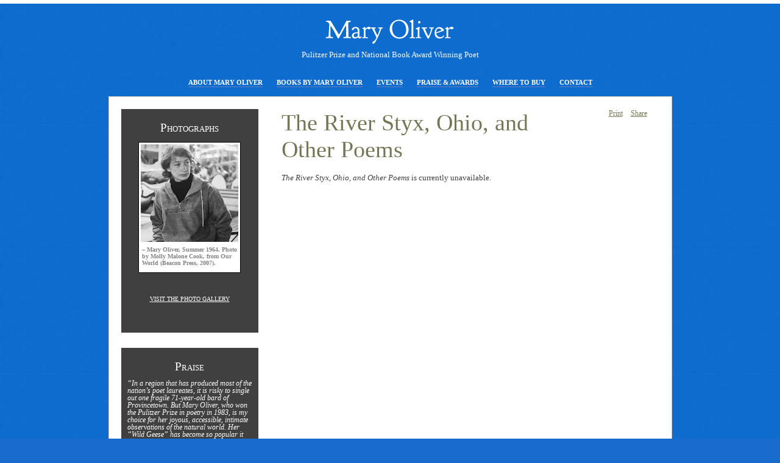

--- FILE ---
content_type: text/html; charset=utf-8
request_url: https://maryoliver.beacon.org/2009/11/the-river-styx/index.html
body_size: 2295
content:
<!DOCTYPE html PUBLIC "-//W3C//DTD XHTML 1.0 Strict//EN" "http://www.w3.org/TR/xhtml1/DTD/xhtml1-strict.dtd"><html xmlns="http://www.w3.org/1999/xhtml" xml:lang="en" lang="en"><head>
<link rel="dns-prefetch" href="http://s.w.org">
<link rel="alternate" type="application/rss+xml" title="Mary Oliver » The River Styx, Ohio, and Other Poems Comments Feed" href="feed/index.rss">
		
		<style type="text/css">img.wp-smiley,
img.emoji {
	display: inline !important;
	border: none !important;
	box-shadow: none !important;
	height: 1em !important;
	width: 1em !important;
	margin: 0 .07em !important;
	vertical-align: -0.1em !important;
	background: none !important;
	padding: 0 !important;
}
</style>
<link rel="stylesheet" id="kpicasa-css" href="../../../wp-content/plugins/kpicasa-gallery/kpicasa_gallery-ver=0.2.4.css" type="text/css" media="screen">
<link rel="stylesheet" id="jquery.slimbox-css" href="../../../wp-content/plugins/slimbox/stylesheets/jquery.slimbox-ver=2.03.css" type="text/css" media="all">
<link rel="stylesheet" id="shashin_css-css" href="../../../wp-content/plugins/shashin/display/shashin-ver=2.6.3.css" type="text/css" media="all">
<link rel="stylesheet" id="eme_stylesheet-css" href="../../../wp-content/plugins/events-manager-extended/events_manager-ver=4.9.9.css" type="text/css" media="all">



<link rel="https://api.w.org/" href="../../../wp-json/index.json">
<link rel="EditURI" type="application/rsd+xml" title="RSD" href="../../../xmlrpc.php-rsd.xml">
<link rel="wlwmanifest" type="application/wlwmanifest+xml" href="../../../wp-includes/wlwmanifest.xml.html"> 
<link rel="prev" title="No Voyage and Other Poems" href="../no-voyage/index.html">
<link rel="next" title="Twelve Moons" href="../twelve-moons/index.html">
<meta name="generator" content="WordPress 4.9.9">
<link rel="canonical" href="index.html">
<link rel="shortlink" href="index.html">
<link rel="alternate" type="application/json+oembed" href="../../../wp-json/oembed/1.0/embed-url=http---maryoliver.beacon.org-2009-11-the-river-styx-.json">
<link rel="alternate" type="text/xml+oembed" href="../../../wp-json/oembed/1.0/embed-url=http---maryoliver.beacon.org-2009-11-the-river-styx-&amp;format=xml.xml">

<meta http-equiv="Content-Type" content="text/html; charset=UTF-8">
<style type="text/css" media="screen">@import url( "../../../wp-content/themes/oliver/style.css" );
</style>
<title>Mary Oliver - Pulitzer Prize and National Book Award Winning Poet » The River Styx, Ohio, and Other Poems </title>
<link rel="shortcut icon" href="../../../favicon.ico" type="image/x-icon">
<meta http-equiv="Content-Style-Type" content="text/css">
<meta name="google-site-verification" content="Q0l2mFLFwIXyds76W0KlvE6l_vYRlbVnHp63R3feZfI">


<meta name="description" content="Mary Oliver is the author of many famous poems, including The Journey, Wild Geese, The Summer Day, and When Death Comes. On this site you will find Mary Oliver's authorized biography, information about all of her published work, audio of the poet reading, interviews, and up-to-date information about her appearances. You might also want to visit the Facebook fan book page for the poet. The site is maintained by Beacon Press, proud publishers of many of the poet's books and audios. ">
<meta name="keywords" content="mary oliver, poet mary oliver, poems, poetry, the journey, wild geese, collected poems of mary oliver, mary oliver biography, mary oliver quotes, the writer's almanac, garrison keillor, maria shriver">


  
</head>

<body class="post-template-default single single-post postid-197 single-format-standard">

<div id="wrapper">
<h1 id="logo"><a href="/" title=""><span>Mary Oliver</span></a></h1>
<h2 id="subhead">Pulitzer Prize and National Book Award Winning Poet</h2>

<ul id="nav">
<li class="page_item page-item-3 page_item_has_children"><a href="/aboutmary/">About Mary Oliver</a></li>
<li class="page_item page-item-4 page_item_has_children"><a href="/publications/">Books by Mary Oliver</a></li>
<li class="page_item page-item-47"><a href="/events/">Events</a></li>
<li class="page_item page-item-456"><a href="/praiseawards/">Praise &amp; Awards</a></li>
<li class="page_item page-item-10"><a href="/buy/">Where to Buy</a></li>
<li class="page_item page-item-8"><a href="/contact/">Contact</a></li>
</ul>


<div id="page">

<div id="right">
<ul id="util">
<li><a href="/" id="print" onclick="window.print();return false" title="">Print</a></li>
<li><a class="addthis_button" id="email" href="http://www.addthis.com/bookmark.php">Share</a></li>
<li></li>
</ul>

<h1>The River Styx, Ohio, and Other Poems</h1>

<p><em>The River Styx, Ohio, and Other Poems</em> is currently unavailable.</p>

 

 


 




</div>
<div id="left">


<div class="box" id="photos">
<h2>Photographs</h2>
<a href="/gallery/index-album=maryoliverwebsite" title=""><table class="shashin_thumbs_table">
<tbody><tr>
<td><div class="shashin_thumb" style="width: 166px;"><img src="https://lh3.googleusercontent.com/-wRY-J4V163M/S0ZL8XUHLPI/AAAAAAAAB4o/GRtj43hlKI08fAKy1XObt2ygLN-7zEi-wCHMYBhgL/37%2B-%2BMO%2Bfrom%2BOur%2BWorld.jpg?imgmax=160&amp;crop=1" alt=" – Mary Oliver, Summer 1964. Photo by Molly Malone Cook, from Our World (Beacon Press, 2007)." width="160" height="160" id="shashin_thumb_image_1"><span class="shashin_caption"> – Mary Oliver, Summer 1964. Photo by Molly Malone Cook, from Our World (Beacon Press, 2007).</span></div></td>
</tr>
</tbody></table></a>
<p style="margin-top: 35px;"><a href="/gallery/index-album=maryoliverwebsite" title="">Visit the photo gallery</a></p>
</div>

<div class="box" id="praise">
<h2>Praise</h2>
<p>“In a region that has produced most of the nation’s poet laureates, it is risky to single out one fragile 71-year-old bard of Provincetown. But Mary Oliver, who won the Pulitzer Prize in poetry in 1983, is my choice for her joyous, accessible, intimate observations of the natural world. Her “Wild Geese” has become so popular it now graces posters in dorm rooms across the land. But don’t hold that against her. Read almost anything in <em>New and Selected Poems</em>. She teaches us the profound act of paying attention—a living wonder that makes it possible to appreciate all the others.”</p>
<p class="attrib">—Renée Loth, <i>Boston Globe</i></p>
</div>

</div>
<div class="clear"></div>
</div>


 
<div id="smalltouch">
<ul>
<li><a href="http://feedburner.google.com/fb/a/mailverify?uri=MaryOliverUpdates&amp;loc=en_US" title="">Keep in Touch via Email</a></li>
<li><a href="http://www.facebook.com/poetmaryoliver" title="">Facebook</a></li>
</ul>
</div>


 





<p id="footer">
The poems on this site may not be used without permission. For more information view our <a href="/aboutmary/re-use/" title="">re-use policy.</a>
</p>



</div>




</body></html>

--- FILE ---
content_type: text/css; charset=UTF-8
request_url: https://maryoliver.beacon.org/wp-content/plugins/shashin/display/shashin-ver=2.6.3.css
body_size: 304
content:
/**
 * This file is part of Shashin. Please see the Shashin.php file for
 * copyright and license information.
 *
 * @author Michael Toppa
 * @version 2.6
 */

/* Applied to all individual photos */
.shashin_image {
    display: block;
    margin: 5px;
    background-color: White;
    border: thin solid Black;
}

.shashin_image img {
    padding: 5px; /* double this for shashin_div_padding option */
    border: none;
}

.shashin_image:hover {
    border-color: Silver;
}

.shashin_caption {
    display: block;
    padding: 0px 5px 0px 5px;
    font-size: x-small;
    font-weight: bold;
}

/* Applied to album thumbnails */
.shashin_album {
    display: block;
    margin: 5px;
    background-color: White;
    border: thin solid;
    text-align: center;
}

.shashin_album img {
    padding: 5px;
    border: none;
}

.shashin_album_title {
    display: block;
    padding: 0px 5px 0px 5px;
    font-size: x-small;
    font-weight: bold;
}

.shashin_album_count {
    display: block;
    padding: 0px 5px 0px 5px;
    font-size: x-small;
}

.shashin_album_location {
    display: block;
    padding: 0px 5px 0px 5px;
    font-size: x-small;
}

.shashin_album_date {
    display: block;
    padding: 0px 5px 0px 5px;
    font-size: x-small;
}

/* Applied to album thumbnails shown by salbumthumbs tag */
.shashin_album_thumbs_table {
    margin: 5px;
}

.shashin_album_thumbs_table caption {
    font-weight: bold;
}

.shashin_album_thumbs_table td {
    text-align: center;
    margin: 3px;
    vertical-align: top;
}

/* Applied to photos shown by sthumbs, srandom, and snewest tags */
.shashin_thumbs_table {
    margin: 5px;
}

.shashin_thumbs_table td {
    text-align: center;
    margin: 3px;
    vertical-align: top;
}

.shashin_thumbs_table caption {
    text-align: center;
    margin: 5px;
}

.shashin_thumb {
    margin-left: auto;
    margin-right: auto;
    background-color: White;
    border: thin solid Black;
}

.shashin_thumb:hover {
    border-color: Silver;
}

.shashin_thumb img {
    padding: 3px; /* double this for shashin_thumb_padding option */
    border: none;
}

/* Applied to error messages */
.shashin_error {
    color: Red;
    font-weight: bold;
}

/* Applied to album thumbnails shown by salbumlist tag */
.shashin_album_list {
    clear: both;
}

.shashin_album_list_thumb {
    float: left;
    margin: 5px;
    background-color: White;
    border: thin solid;
}

.shashin_album_list_thumb img {
    padding: 5px;
    border: none;
}

.shashin_album_list_info {
}

.shashin_album_list_title {
    font-weight: bold;
}

/* Applied to table display of photos shown by salbumphotos, salbumlist, and salbumthumbs */
.shashin_caption_title {
    display: block;
    font-weight: bold;
}

.shashin_caption_description {
    display: block;
}

.shashin_caption_return {
    display: block;
    font-size: smaller;
}

.shashin_nav {
    display: block;
}

.shashin_nav_previous {
    padding-right: 10px;
}

.shashin_nav_next {
}

/* Applied to EXIF data in Highslide captions */
.shashin_caption_exif {
    display: block;
    color: DarkGray;
}



--- FILE ---
content_type: text/css; charset=UTF-8
request_url: https://maryoliver.beacon.org/wp-content/plugins/events-manager-extended/events_manager-ver=4.9.9.css
body_size: 1248
content:
table#eme-bookings-table tfoot td.booking-result {
	font-weight: bold;
   	background:#6D6D6D url("http://maryoliver.beacon.org/wp-admin/images/menu-bits.gif") repeat-x scroll left top;      
	color: #eee;
}

table#eme-bookings-table tfoot th {
	text-align: right;
	padding-right: 1em;
}    

table.eme-rsvp-form  {
	width: 80%;
}  
table.eme-rsvp-form th { 
	text-align: right;
	width: 35%;
}

table.eme-rsvp-form td { 
	padding-left: 1em;
	text-align: left;
}      

div.eme-rsvp-message {     
	margin-bottom: 1em;
	background-color: #FDDD73;
	padding: 5px;
	border: 2px solid #FF9100;
}     

a.bookingdelbutton {
	background: url("http://maryoliver.beacon.org/wp-admin/images/xit.gif") no-repeat;  
	font-size: 11px;
	text-indent: -9999px;
	height: 10px;   
	width: 10px;
	overflow:hidden;
	position:absolute;

}     
a.bookingdelbutton:hover {
	background: url("http://maryoliver.beacon.org/wp-admin/images/xit.gif") no-repeat -10px;  

}       
/* Printable stuff */
body#printable {
	font-family: Geneva, Helvetica, Arial, sans-serif;  
	text-align: center;
}  
body#printable #container { 
	margin: 0 auto; 
	width: 780px;
	text-align: left;
}                                                                   
table#bookings-table {
	width: 600px;     
	border-spacing: 0px;

}
table#bookings-table td {
	padding: 5px 0;
}
table#bookings-table td.seats-number {
	text-align: right;
	padding-right: 20px;
}
table#bookings-table th {
	text-align: left;
	margin-left: 5px;
}   
table#bookings-table tr#booked-seats td{
	border-top: 2px solid #999;    
}      

table#bookings-table td.total-label {
	text-align: right;
}                                  

table#bookings-table tr#booked-seats td.seats-number, table#bookings-table tr#available-seats td.seats-number {
	font-weight: bold;
}

p#recurrence_warning {
	border: 2px solid #FD0000;
	background: #FF7146;
	color: #fff;
	font-weight: bold;
	padding: 5px;
}
input#event_url {
	width: 100%
}
div#icon-events{
	background:url('images/calendar-32.png') no-repeat center;
}

table#eme-location-data th {
	text-align: right;
	width: 50px;
}
#eme_global_map {
	line-height: 100%;
}
.eme-location-map {
	background: green;
	width: 400px;
	height: 300px;
	line-height: 100%;
}
.eme-location-balloon {
	font-size: 95%;  
	line-height: 100%;
   margin-bottom: 1em;
}
/* this one influences the map appearance in the admin backend when editing events */
div#eme-admin-map-not-found {
   width: 400px;
   font-size: 140%;
   text-align: center;
   margin-top: 100px;
   display: hide;
}
div#eme-admin-location-map {
   background: green;
   width: 400px;
   height: 300px;
   display: hide;
   margin-right: 8px;
}
/* for google maps to work ok in IE, we need at least 690px as max-width for the images */
#eme_global_map img,
.eme-location-map img {
	max-width: none !important;
	background: none !important;
}
.eme_events_list, #eme_locations_list {
   clear:both;
}
#eme_locations_list li {
   cursor:default;
}

table.eme-calendar-table td {
	padding: 2px 4px;
	text-align: center;
}
table.eme-calendar-table tr.days-names {
	font-weight: bold;
}
table.eme-calendar-table td.eventless-pre, table.eme-calendar-table td.eventless-post {
	color: #ccc;
}
table.eme-calendar-table td.eventful a, table.eme-calendar-table td.eventful-today a {
  font-weight: bold;
  color: #FD7E29;
}
table.eme-calendar-table td.eventless-today {
   background-color: #CFCFCF;  
}
table.eme-calendar-table thead {
	font-size: 120%;  
	font-weight: bold;  
}

/*
.eme-calendar-table {
	background-color:#fff;
}
*/
table.fullcalendar {
	table-layout:fixed;
	border-collapse:collapse;
	width:100%;
}
#content table.fullcalendar td {
	border:1px solid #000;
}
table.fullcalendar td {
	padding:0 !important;
	border:1px solid #000;
	text-align:left;
	vertical-align:top;
}
table.fullcalendar a.prev-month {
	float:left;
	padding-left:.7em;
	text-decoration:none;
}
table.fullcalendar a.next-month {
	float:right;
	padding-right:.7em;
	text-decoration:none;
}
table.fullcalendar td.month_name {
	text-align:center;
	vertical-align:middle;
}
table.fullcalendar tr.days-names td {
	height:1.4em;
	text-align:center;
	vertical-align:middle;
}
table.fullcalendar tbody td {
	height:4em;
	text-align:left;
	overflow:hidden;
}
table.fullcalendar ul {
	margin:7px 0 0 5px;
}
table.fullcalendar ul li {
	margin:7px 0 0 0;
	font-size:.7em;
	line-height:normal;
}
table.fullcalendar td.eventless-today, table.fullcalendar td.eventful-today {
	background-color:#eee;
}

#events-pagination-top {
  margin-bottom:1em;
}
#locations-pagination-top,#locations-pagination-bottom,#events-pagination-top,#events-pagination-bottom {
      text-align: center;
}
#locations-pagination-top a,#locations-pagination-bottom a,#events-pagination-top a,#events-pagination-bottom a {
      margin: 0 20px 0 20px;
      text-decoration: none;
      padding: 3px 0;
}
.eme_nav_left {
   float: left;
}
.eme_nav_right {
   float: right;
}
/* eliminate the vertical space between the "Your Street Address" text entry box and the "Get Directions" submit button in cases where the button wraps below the text box in the map location balloon */
#saddr {
  margin-bottom:0;
}
/* for the honeypot, render it invisible */
#honeypot_check { display: none; }


--- FILE ---
content_type: text/css; charset=UTF-8
request_url: https://maryoliver.beacon.org/wp-content/themes/oliver/style.css
body_size: 1953
content:
/* @override http://oliver.vernalfroth.com/wp-content/themes/oliver/style.css */

/* @group General */

* {
	margin: 0;
	padding: 0;
}

a {
	color: #5682cd;
	text-decoration: none;
}
 
 a:active, a:focus {
	outline: 0;
      }
      
a:hover {
	text-decoration: underline;
}
      

body {
	font: .8em Georgia, "Times New Roman", Times, serif;
	text-align: center;
	background: #176cce url("images/bg.jpg");
	border-top: 6px solid #fff;
}

h1,h2,h3,h4,p {
	margin: 0;
	margin-bottom: 15px;
}

h2 span {
	display: none; 
}

.aligncenter {
	margin-left: auto;
	margin-right: auto;
	display: block;
}

.alignleft {
	float: left;
	margin: 0 7px 7px 0;
}

.alignnone {
	text-align: center;
}

.alignright {
	float: right;
	margin: 0 0 7px 7px;
}

.ddsg-wrapper div p {
	display: none;
}

.edit {
	float: right;
	color: red;
}

.edit a {
	color: red;
}

.img_thumb {
	float: left !important;
}

.more a {
	font: 110% Georgia, "Times New Roman", Times, serif;
	color: #536471;
	text-decoration: underline;
}

.more a:hover {
	text-decoration: underline;
}

.navigation {
	padding: 5px;
	height: 20px;
	display: block;
	margin: 10px 0;
	background-color: #eaf4f7;
}

.clear {
	clear: both;
}

.readmore {
	font-size: 90%;
	text-decoration: none;
}

.ruler {
	clear: right;
	height: 20px;
	background: url("images/ruler.gif.html") no-repeat;
	margin-bottom: 10px;
}

.thumb {
	margin: 0;
	padding: 0;
}

.wp-caption {
	text-align: center;
}

.wp-caption p {

}

.wp-caption-text {
	margin: 0;
	margin-top: 5px;
	color: gray;
	padding: 1px 0;
	border-bottom: 1px solid #ddd;
	border-top: 1px solid #ddd;
	font-size: 90% !important;
}

.alignright .wp-caption-text {
	text-align: right;
}

.alignleft .wp-caption-text {
	text-align: left;
}

.aligncenter .wp-caption-text {
	text-align: center;
}


/* @end */

#wrapper {
	text-align: left;
	width: 925px;
	padding: 25px; 
	margin: 0 auto;
}

#page {
	background: #fff;
	padding: 20px;
	border: 1px solid #c5c6c8;
}

#left {
	width: 225px;
	float: left;
}

#right {
	float: right;
	width: 610px;
	padding-right: 10px;
}

#logo {
	text-align: center;
	margin: 0 auto;
	width: 215px;
	margin-bottom: 0;	
}

#subhead {
	color: #fff;
	font-size: 100%;
	font-weight: normal;
	text-align: center;
	margin-bottom: 30px;
}

#logo a {
	display: block;
	width: 215px;
	height: 52px;
	background: url("images/logo.png") no-repeat;
}

#logo span {
	display: none;
}

#nav {
	text-align: center;
	margin-bottom: 15px;
}

#nav li {
	list-style: none;
	display: inline;
	padding: 0 10px;
}

#nav li a {
	color: #fff;
	text-transform: uppercase;
	font-family: Georgia, "Times New Roman", Times, serif;
	font-size: 88%;
	font-weight: bold;
	border-bottom: 1px solid #6580ba;
	padding-bottom: 1px;
}

#nav li a:hover, #nav li.current_page_item a, #nav li.current_page_ancestor a {
	text-decoration: none;
	border-bottom: 1px solid white;
}

#subnav {
	background-color: #404040;
	padding: 10px 10px 35px 10px;
	margin-bottom: 25px;
}

#subnav li {
	list-style: none;
	border-bottom: 1px solid gray;
	padding: 4px 0;
}

#subnav li a {
	color: #dcdcdc;
	margin-left: 5px;
}

#subnav li a:hover, #subnav li.current_page_item a {
	text-decoration: none;
	color: #fff;
}

#subnav li h3 {
	background-color: #434e60;
	padding: 5px;
	font-weight: normal;
	font-variant: small-caps;
	font-size: 170%;
	margin-bottom: 1px;
}

#subnav li h3 a {
	margin-left: 0;
	color: #fff;
}

#subnav li.title {
	border: none;
}

.box {
	background-color: #404040;
	padding: 10px 10px 35px 10px;
	color: #fff;
	text-align: center;
	margin-bottom: 25px;
}

.box h2 {
	font-weight: normal;
	font-variant: small-caps;
	margin: 10px 0;
}

.box h3 {
	
}

#praise p {
	font-style: italic;
	text-transform: none;
	font-size: 90%;
	text-align: left;
}

#praise .attrib {
	font-style: normal;
}

.box p {
	font-size: 80%;
	text-transform: uppercase;
}

.box p a {
	color: #fff;
	text-decoration: underline;
}
#right a {
	text-decoration: underline;
}
#right h1 {
	color: #757656;
	font-weight: normal;
	font-size: 300%;
}

#right h2 {
	color: #757656;
	font-weight: normal;
	margin-bottom: 5px;
}

#right h3 {
	color: #4c4c4c;
	margin-bottom: 0;
	font-size: 80%;
	text-transform: uppercase;
	border-bottom: 1px solid #ddd;
	padding-bottom: 3px;
}

#right p {
	color: #414141;
	line-height: 170%;
}

#right p a {
	background-color: #f7f7f7;
	padding: 1px;
}

#right li {
	margin-bottom: 5px;
}

#right ul, #right ol {
	margin-left: 45px;
}

#right p:first-of-type {

}

#breadcrumbs {
	font-size: 90%;
	margin-bottom: 20px;	
}

#util {
	float: right;
}

#util li {
	list-style: none;
	display: inline;
	margin-left: 10px;
}

#util li a {
	color: #757656;
	font-size: 90%;
}

#footer {
	margin-top: 25px;
	color: #fff;
	font: 90% "Helvetica Neue", Arial, Helvetica, Geneva, sans-serif;
	margin-bottom: 0px;
	width: 350px;
	text-align: right;
	margin-left: 575px;
}

.home.blog #footer {
	display: none;
}

#footer a {
	color: #fff;
	text-decoration: underline;
}

.publication {
	clear: left;
	padding: 15px 0;
	border-top: 1px solid #e3e3e3;
}

.publication h4 {
	margin: 0;
	font-weight: normal;
	font-family: "Helvetica Neue", Arial, Helvetica, Geneva, sans-serif;
	font-size: 125%;
	color: #616161;
	font-style: italic;
	margin-top: -15px;
	margin-left: 140px;
}

.publication h4 small {
	display: block;
	margin-bottom: 11px;
	font-style: normal;
}

.publication .thumb {
	float: left;
	margin-right: 15px;
	margin-left: 0;
}

.publication img {
	border: 1px solid #ddd;
	padding: 1px;
}

.publication p {
	margin: 0;
	margin-bottom: 15px;
	margin-left: 140px;
}

.page-id-4 h2 {
	clear: both;
}

#map {
	width: 400px;
	float: right;
	border: 1px solid #ddd;
	padding: 1px;
	margin-left: 10px;
}

.dbem_events_list h2 small {
	display: block;
}

.media {
	margin-top: 30px;
}

.media h2 small {
	display: block;
	font-size: 60%;
	border-bottom: 1px solid #ddd;
}

#switcher {
	float: right;
	margin-right: 25px;
	margin-top: 5px;
	font: 80% "Lucida Grande", Lucida, Verdana, sans-serif;
}

#switcher li {
	display: inline;
}

#switcher li a {
	color: #fff;
}

.shashin_thumb {
	color: #838383;
	text-align: left;
	padding-bottom: 10px;
	margin-left: 11px;
	font-weight: normal !important;
}

.page-id-53 #photos {
	display: none;
}

#kpg-album-description {
	background: #fff !important;
	border: none !important;
	padding: 0 !important;
	display: none;
}

#kpg-nbPhotos {
	display: none;
}

#kpg-title {
	color: #757656;
	font-weight: normal;
	margin-bottom: 5px;	
	float: left;
	margin-right: 10px;
}

.kpg-summary {
	font-size: 85%;
}

#kpg-backLink {
	display: none;
}

#home_left {
	width: 330px;
	min-height: 800px;
	padding: 30px 20px 20px 40px;
	float: left;
	background: gray url("images/home2.jpg") top left no-repeat;
	text-align: center;
	position: relative;
}

#home_left h1 {
	width: 213px;
	height: 65px;
	background: url("images/logo.png") top no-repeat;
	margin: 0 auto;
	margin-bottom: 0px;
}

#home_left h1 span {
	display: none;
}

#home_left p {
	text-align: left;
	color: #fff;
	line-height: 150%;

	padding-bottom: 60px;
}

#home_left #welcome {
	padding-bottom: 15px;
}

#home_left a  {
	color: #fff;
	text-decoration: underline;
}

#home_right {
	text-align: left;
	margin-left: 420px;
	width: 600px;
	color: #fff;
	font-size: 90%;
}

#home_right #nav {
	font-size: 100%;
	text-align: left;
	margin-top: 55px;
	margin-bottom: 70px;
}

#home_right #nav li {
	padding: 0 5px;
}

#home_right h2 {
	font-weight: normal;
	margin-top: 50px;
	border-bottom: 1px solid #6580ba;
	width: 90%;
	clear: right;
}

#home_right h3 {
	font-weight: normal;
	font-variant: small-caps;
}

#home_right h3 small {
	display: block;
	font-family: "Lucida Grande", Lucida, Verdana, sans-serif;
}

#home_right h3 a {
	color: #fff;
	text-decoration: underline;
}

#home_right .publication {
	color: #fff;
	width: 180px; 
	clear: none;
	margin-right: 20px;
	float: right;
	border: none;
	font-size: 80%;
	text-align: center;
	margin-bottom: 25px;
}

#home_right .publication a {
	color: #fff !important;
}

#home_right .publication h4 {
	color: #fff;
	border: none;
	margin: 0;
}

#home_right .publication h4 small {
	display: block;
	border: none;
	margin: 0;
	font-style: normal;
}

#home_right .thumb {
	float: none;
}

#feed {
	width: 30%;
	text-align: left !important;
	border: 0 !important;
	margin-bottom: 45px;
	float: left;
}

#feed p {
	margin-bottom: 10px;
}

#feed a {
	color: #fff;
}

#social {
	margin: 0;
	padding: 0;
	margin-left: 33%;
	margin-top: 35px;
}

#social li {
	list-style: none;
	float: left;
}

#social span {
	display: none;
}

#social #twitter {
	margin-right: 40px;
	margin-top: -2px;
}
#social #twitter a {
	display: block;
	background: url("images/social_twitter.gif");
	width: 189px;
	height: 33px;	
}

#social #facebook a {
	display: block;
	background: url("images/social_facebook.gif");
	width: 116px;
	height: 32px;	
}
.post img {
	display: none;
}
.post a {
	color: #fff;
	text-decoration: underline;
}

#touch {
	color: #fff;
	width: 550px;
	float: left;
	margin-top: 20px;
	margin-left: 30px;
	padding-top: 20px;
	border-top: 1px solid #6580ba;
}

#touch h2 {
display: none;
}

#smalltouch {
	margin-top: 30px;
	width: 500px;
	font-size: 90%;
	float: left;
}

#smalltouch li {
	margin: 0 10px;
	display: inline;
	list-style: none;
}

#smalltouch li a {
	color: #fff;
}

#home_menu {
	font-size: 160%;
	margin-left: 30px;
	margin-top: -5px;
	font-variant: small-caps;
}

#home_menu li {
	margin-bottom: 10px;
	list-style-image: url("images/bullet.gif");
}

#home_menu li a {
	color: #fff;
	border-bottom: 1px solid #7c9ee5;
}

p#credit {
	color: #fff !important;
	font-size: 85%;
	background: none;
	padding: 0;
	opacity: 1;
	margin-left: 30px;
	margin-top: 25px;
}

ul.eme_events_list {
	font-size: 110%;
	margin-left: 0 !important;
}

ul.eme_events_list li {
	list-style: none;
	margin: 0 0 25px 0 !important;
	padding-left: 0 !important;
}

ul.eme_events_list li a{
	font-size: 130%;
}
